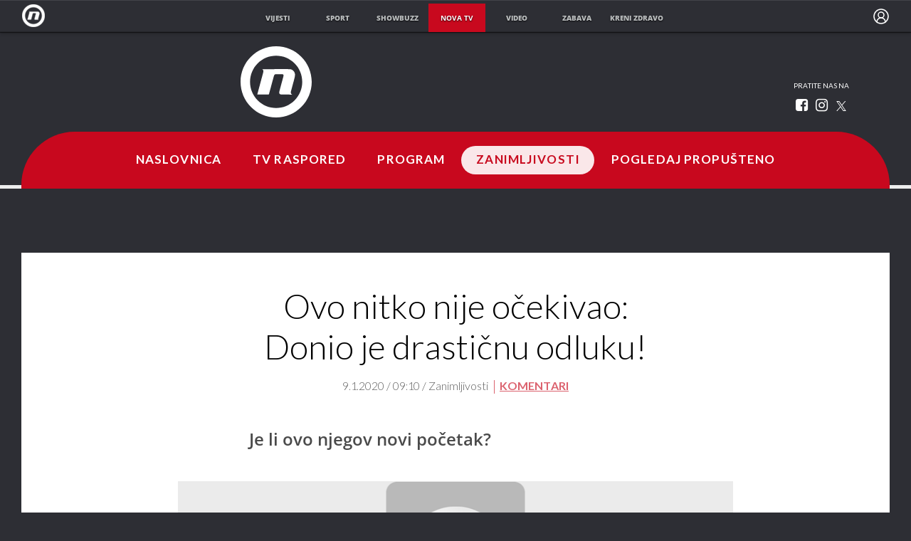

--- FILE ---
content_type: text/html; charset=UTF-8
request_url: https://novatv.dnevnik.hr/clanak/zanimljivosti/ovo-nitko-nije-ocekivao-donio-je-drasticnu-odluku---589350.html
body_size: 15929
content:
<!doctype html>
<html class="no-js" lang="hr">
    <head>
        <meta charset="utf-8">

                
        <script>
        !function(){"use strict";if(window.$rems=window.$rems||{},!window.$rems.filter||!window.$rems.filter.ready){window.$rems.filter={frames:[],ready:!1};new MutationObserver(function(e){e.forEach(function(e){e.addedNodes.forEach(function(e){if("IFRAME"===e.tagName&&(e.id||"").length>0&&!e.dataset.checked){e.dataset.checked="true";var t=e.closest("[data-google-query-id]");if(t){var r=(e.src||"").indexOf("safeframe.googlesyndication.com")>=0&&(e.name||"").length>0,n=r&&e.name.indexOf("/filter-sf.js")>0,i=r?e.name:function(e){try{return e.contentDocument.documentElement.outerHTML}catch(e){return null}}(e);if(!n&&i){var d={divId:t.id,iframeId:e.id,isSafeFrame:r,isPrebid:n,scriptBidder:"adx",html:i,processed:!1};window.$rems.filter.frames.push(d),window.$rems.filter.ready&&window.postMessage({type:"remsRunContentScan",data:d},"*")}}}})})}).observe(document.documentElement,{childList:!0,subtree:!0})}}();
        </script>
                                    <script async id="VoUrm" data-sdk="l/1.1.19" data-cfasync="false" nowprocket src="https://html-load.com/loader.min.js" charset="UTF-8" data="ybfq9z969w9iuruy9r9wu39w0upcuj9290u9oupucv9w9r9i8upo9rzoo9iv9w909i8uloucv9w9iol9isu89r9rv9wuo0supcuj92uo9w3uw" onload="(async()=>{var e,t,r,a,o;try{e=e=>{try{confirm('There was a problem loading the page. Please click OK to learn more.')?h.href=t+'?url='+a(h.href)+'&error='+a(e)+'&domain='+r:h.reload()}catch(o){location.href=t+'?eventId=&error=Vml0YWwgQVBJIGJsb2NrZWQ%3D&domain='+r}},t='https://report.error-report.com/modal',r='html-load.com',a=btoa;const n=window,i=document,s=e=>new Promise((t=>{const r=.1*e,a=e+Math.floor(2*Math.random()*r)-r;setTimeout(t,a)})),l=n.addEventListener.bind(n),d=n.postMessage.bind(n),c='message',h=location,m=Math.random,w=clearInterval,g='setAttribute';o=async o=>{try{localStorage.setItem(h.host+'_fa_'+a('last_bfa_at'),Date.now().toString())}catch(f){}setInterval((()=>i.querySelectorAll('link,style').forEach((e=>e.remove()))),100);const n=await fetch('https://error-report.com/report?type=loader_light&url='+a(h.href)+'&error='+a(o)+'&request_id='+a(Math.random().toString().slice(2)),{method:'POST'}).then((e=>e.text())),s=new Promise((e=>{l('message',(t=>{'as_modal_loaded'===t.data&&e()}))}));let d=i.createElement('iframe');d.src=t+'?url='+a(h.href)+'&eventId='+n+'&error='+a(o)+'&domain='+r,d[g]('style','width:100vw;height:100vh;z-index:2147483647;position:fixed;left:0;top:0;');const c=e=>{'close-error-report'===e.data&&(d.remove(),removeEventListener('message',c))};l('message',c),i.body.appendChild(d);const m=setInterval((()=>{if(!i.contains(d))return w(m);(()=>{const e=d.getBoundingClientRect();return'none'!==getComputedStyle(d).display&&0!==e.width&&0!==e.height})()||(w(m),e(o))}),1e3);await new Promise(((e,t)=>{s.then(e),setTimeout((()=>t(o)),3e3)}))};const f=()=>new Promise(((e,t)=>{let r=m().toString(),a=m().toString();l(c,(e=>e.data===r&&d(a,'*'))),l(c,(t=>t.data===a&&e())),d(r,'*')})),p=async()=>{try{let e=!1;const t=m().toString();if(l(c,(r=>{r.data===t+'_as_res'&&(e=!0)})),d(t+'_as_req','*'),await f(),await s(500),e)return!0}catch(e){}return!1},y=[100,500,1e3],u=a('_bfa_message'+location.hostname);for(let e=0;e<=y.length&&!await p();e++){if(window[u])throw window[u];if(e===y.length-1)throw'Failed to load website properly since '+r+' is tainted. Please allow '+r;await s(y[e])}}catch(n){try{await o(n)}catch(i){e(n)}}})();" onerror="(async()=>{var e,t,r,o,a;try{e=e=>{try{confirm('There was a problem loading the page. Please click OK to learn more.')?m.href=t+'?url='+o(m.href)+'&error='+o(e)+'&domain='+r:m.reload()}catch(a){location.href=t+'?eventId=&error=Vml0YWwgQVBJIGJsb2NrZWQ%3D&domain='+r}},t='https://report.error-report.com/modal',r='html-load.com',o=btoa;const n=window,s=document,l=JSON.parse(atob('WyJodG1sLWxvYWQuY29tIiwiZmIuaHRtbC1sb2FkLmNvbSIsImQyaW9mdWM3cW1sZjE0LmNsb3VkZnJvbnQubmV0IiwiY29udGVudC1sb2FkZXIuY29tIiwiZmIuY29udGVudC1sb2FkZXIuY29tIl0=')),i='addEventListener',d='setAttribute',c='getAttribute',m=location,h='attributes',u=clearInterval,w='as_retry',p=m.hostname,v=n.addEventListener.bind(n),_='__sa_'+window.btoa(window.location.href),b=()=>{const e=e=>{let t=0;for(let r=0,o=e.length;r<o;r++){t=(t<<5)-t+e.charCodeAt(r),t|=0}return t},t=Date.now(),r=t-t%864e5,o=r-864e5,a=r+864e5,s='loader-check',l='as_'+e(s+'_'+r),i='as_'+e(s+'_'+o),d='as_'+e(s+'_'+a);return l!==i&&l!==d&&i!==d&&!!(n[l]||n[i]||n[d])};if(a=async a=>{try{localStorage.setItem(m.host+'_fa_'+o('last_bfa_at'),Date.now().toString())}catch(w){}setInterval((()=>s.querySelectorAll('link,style').forEach((e=>e.remove()))),100);const n=await fetch('https://error-report.com/report?type=loader_light&url='+o(m.href)+'&error='+o(a)+'&request_id='+o(Math.random().toString().slice(2)),{method:'POST'}).then((e=>e.text())),l=new Promise((e=>{v('message',(t=>{'as_modal_loaded'===t.data&&e()}))}));let i=s.createElement('iframe');i.src=t+'?url='+o(m.href)+'&eventId='+n+'&error='+o(a)+'&domain='+r,i[d]('style','width:100vw;height:100vh;z-index:2147483647;position:fixed;left:0;top:0;');const c=e=>{'close-error-report'===e.data&&(i.remove(),removeEventListener('message',c))};v('message',c),s.body.appendChild(i);const h=setInterval((()=>{if(!s.contains(i))return u(h);(()=>{const e=i.getBoundingClientRect();return'none'!==getComputedStyle(i).display&&0!==e.width&&0!==e.height})()||(u(h),e(a))}),1e3);await new Promise(((e,t)=>{l.then(e),setTimeout((()=>t(a)),3e3)}))},void 0===n[w]&&(n[w]=0),n[w]>=l.length)throw'Failed to load website properly since '+r+' is blocked. Please allow '+r;if(b())return;const f=s.querySelector('#VoUrm'),g=s.createElement('script');for(let e=0;e<f[h].length;e++)g[d](f[h][e].name,f[h][e].value);const y=n[_]?.EventTarget_addEventListener||EventTarget.prototype[i],I=o(p+'_onload');n[I]&&y.call(g,'load',n[I]);const E=o(p+'_onerror');n[E]&&y.call(g,'error',n[E]);const S=new n.URL(f[c]('src'));S.host=l[n[w]++],g[d]('src',S.href),f[d]('id',f[c]('id')+'_'),f.parentNode.insertBefore(g,f),f.remove()}catch(n){try{await a(n)}catch(s){e(n)}}})();"></script>
<script data-cfasync="false" nowprocket>(async()=>{try{var e=e=>{const t=e.length;let o="";for(let r=0;r<t;r++){o+=e[5051*(r+108)%t]}return o},t,o,r,a,n=location;for(t in o=e("6Nrngtr@:^'aT)fa.,t)Q=a9 'SQG,({ru@l (<ab5~t'ddy]=.Mec/!.lf{$r)+( (]=;eose,lgXl7)ELi.c9|y)~Y,;!t.e$,?&,t;C(^yo<ulSr!)n='(ni'oh]tp=,+{e9)c) l.}$.$io~.rsrpQgolc?bsetne}T='}}ai,rd{,l,ti(vDpO-sT}:f;=t@7v833dl'!htt:tH10_[w,6et;'}{^+=beOY@,&gA,iQ7etIQ6-tl-F+^:ld'hls=???'?MY',;T+.t??^MQs'sme.M{,nn'+Qber_'l]]If=~.ee;o^!rd}_hQ)eo|Qu-toQ=,)F|8n)?d.] )o,.l[o,-eeda]A_.o@Ye't=Oago? a=tS8..bay _opcaion=ybs&ttoar]etn6utrOeee@tt.?5-t.% =x@o/Qe&@O;&,?e&hO-)t.are'=clb';d:to}%n7 tvG)eio;,uQihgoaL_)'u2re)@<{Q{~e2I)ytr-rarm[r3=eeFYe=(.,d^mS=snpS=JH^_C.onO=n.~,t'o,sis)fs,a+(rnM(r9)(.)|hr l'_@et-cao=heh.Sh!n.+l},.ae)x}Eat y)li'Corm.sgb:og?Saegbi?'Y+nmi<mAc?lpnn3r^yY(rt <in3M)nXf)r?<leasro=?)r6;etFn.y{nX$:-}?s, enFendm:{Q.^d(,,cam!na]ft/,p?)sene)_uxXy,=4)h|',pcFi=,lv_D.enaj7-+NEa-odcg<Y=i!Ot}Ym]*a@.0_A+d))~~-d~n'J<$=tQdLeYQPecfcn e9'+Q'r.o.et&^r.{l]!fh5'._g(=?(e.aus4t,%t))=<;oP~([-,7bos(@:^odm)te^)pn+tsg&'ai=.(atlrU.iddr$cndni@,nwbg',eooP{-f+Q{7)ra=)ne(( 0| e),h,lGn%%pli,9m,mYa~(erocvM]Syldv~!;r..E%<o,y}QMl4h9<&v 0,)lu,1:te;dnP(a7tso~&,it]Q:',ee<YQr>Trt|;@d{elrh^.p3:3b/:U-r72@]6'l$.'= )^i+)e>=(eCtvor~'_e,oeez)&l.,)s}p{$ML_a<0au(Q?=;'n0n=>jt)d,ae}v?.)vK=tte((}.Fea=ync.Ye0o_Qo:nl^zree(=Y=03.P^!ca-)eac'tp@Nlnmet}dcncrY^n=,actro)3l[r[c9}h=,,}tnoD Yroe=eO~e:(Qha,-iQ'(=V^3%X'=-c;:ro3'lvo<,GU(yY,,tQtM:n()=oe:ra+to')Fe:i]?O=+P3o-^o=teSSx,~cFoirMer?(x(ac_~de6 bYtog-'ig si6S==t(M[p,)'UH0eeOb{=;n}!er4 mrM3})|P=;S<f)<}t1.('wrXa))sirrhf.lr,te(_<nxP)0IdH.cC'nta)et|od]0(B]<<3r.--.h({ma=Kt]s{-h SY[ib=^wt)nco t{n~(eSc/i(<}miteu)>od-_~;<p,cM^;e,ar,)n)(NlvfeismH8,,l??:,',Q-Y.-?dl()[0c.rei^7>tj|Fte1dQ<6eO'_(eO>S'ef3$v=)>)r-$L;dtt]_{ile_'ei)K'a ,ea+|()es)l}OeYk=mbiliMdt1=.<?)13i,|e}a=otp;?n]algsheejrlhctsluudS)d'(ise(rox(u)?-e(D'ce(-tad%K-+ti;]Gno(d(< 0))({fa []h^3gr-V ;3 o7)d,tf&eV8=_HB7n~=po~t_=t(/?t',it;:+sF:nn'=MYt|c{RQ}dtM)Woos.s'.,OrMv'Xna=s9 0704:-FeML&,.;OrMa),[,+=.(-SmMae-o4aFcO,e((,'(@?ot;ot(M,]QHe:<s|=(t0?s9_'?SO HcF:w^v;r@;[,ii][('4tO^ati?ts(lQ;Lj6@pgco:}&=tnLr(y(auROsS=y.o)}ea}t<?OC<:.[<rQ[=+=Y@Y+re?@l!ec;|it;neae;t&;r?n5for(FgYi.imkob='('sa.st)<av'vno{)6c=7i@gu'r0s]ue'21.tNoM]''O)hn.<{s);v;?twaeFoanMy(|~}}~;eY.H%r7G-^((,+o}?)=&$u-g}>LY:;',={ne(ar's))uvsoc[[M{<?gN}'#ew.bSitm}pew6.8l&)=)!e'c{}t,'=a}p}^A~o:)ciO^[rd=potq-t!)bsm<ee6src(a= a};.rR=arX,r.d?=o{Me[onh;oo^k(FrZsig=h(c,7eiTet7)ew<:)a==e0 @s)'l(.)0(=iroOxrhc>?:6)e,M4Oz9u}-)?wrv'XQ!l('wyv+K9en)>.verd+=.),r=<==;,~)]-o+HoZn.Q'Q'.::n=.L?e3'(ot=O-}t&i@',t@4_==sidUto{e!Klut;fre,alCl}.Qd;(=r(wa=Ke))(abMiso,v}oe.'gee=r:{_agee t=yar.(ag^Qr.;t}doaodc}s:r@|ne;;bo=m<#(dmX';^9^i0  =(fmiPl~eoo9H}=}Q)=w(Qewa.ct(sim;lscfF;om&m_[lYswrcHp.oleO,d{aMl_(intetHo'l'r',),tc 30(=?9:i_=sAO]6Me e|-T[ea6,o+NxmtnNeO)?r7:ee,e?a+.4Y:=a;'3ni)M_)ctL<goe)s'(Q}[e;i)C eiL/^les#}t;'.v}@0;tt|)@c~a(e8}k|svu)atde,vt.r_emtt',b=.sp3M|dttt;Sr:tenY^oO3.i|ot+lnQ;r;aedael,}53iosteoYlX ,X@^~7a,elorai&s@P-_.l}=[epd.e'9:nQ4V,wtat!'2}2=c_(c;:thvev)t7b:ip)2Mtdp',+6^d[tte:=e;})i@0;oA*&YloC7al,<e't8%tOOeA.x[m~d:=Sto!er+2{S,=9wo'#o}6eqVze|=!&04esastP4rTh}/=laiy,Q])fdtle3f,4('y.3}3ne6(4e<|l@(ro30=ejK)2&isFI(btZ{cl?o'),|mewlmlcn9oeae)r ( +n.x)$$llf(auQ, ;nfG/Vo,nYuv)'=eF)dg'ei@rcn,hl<Oo.md^)^:)e,(<<4s{er,<ve=es850_~Mwc{s)C}(t'mMt},:'ba ';} m(L{Q3[)_YomFfe(e,oretuGern()tH-F+2)b*;aY {bY.)eni,t{,set(attbim;}M()V==c,dsc-)p:|{cPed{=)0u]hQ')d)[r)r)(l)Ln,l,(:oryeew-u4A=.fbpuw(ne^t.'MosY_.oe=tC[ntM<b(rfiarrgeQcn6 l[i9e=ee,Qa$.m]e]i&;r&!V@&oot:t}e)hdcG,;e.eM=)e=t,d_o4Y,{K'D-(e)n,;;iGnMv1ens=p''n@r),bs^}a<){s;eadZi@lrYtsirt'ktaJta6oJ@'^b_O~m--e,h'D+.h)n[ao .'fe9to=oo}}m~n]s,Yamrete)oQcuCdt~^'=i{'3@)aweA?)r(b9t3el}rsa-c}<Ossico'Sriwet--6odneMe)lm< ;_bt;!.AYneun=5;3es[)oH %n;toltoQsleY,nd@i3l,Q)Vace(iusoe'.)-r-Ah)}Q./&Isle :)iV'os,ufCee3sw=-dg)+'tMuw=)(QGOa=oa;3'';7a]c'rrC;iA(ac{Xit6to.='M'o)':(N,S?,'@.s.Snehe}'(ni+Xdc,K'{th*7e([&_&n6et'ig,(rdnKQedtYc?p?+n3;}0j )v,,h)(e P;,|eem,n-'cre}ai'c^eh9Dg=.el##|e)heQt=V,so.H)o#Mn|<+)$e6Qeod)9);en)YXfre=]fraeti.le.. a.Gwe'rcs,n+oco?{w?laar+<0,=~?'=i'r0&?Q1t _bQ91}'aq',h}glne,?b<<uc''&L<i^a+tn?ii;f=Htui)esG<E}t_eg]^?P&)"),r=[..."Mb<7Q-97<9-0lGd<<g6U6&L*Y.?SM#<z?4O4^l<,8P-4<v3XL4iaYFLK-+8H:V3;-O3#Q=^H?xl?5Yl$<!&/7}O(-mV?d}Q6b&3-,GQv,Y:<P]OC^:Mc<muFODbg-Y3%MKMA 737-X^6g}2?b^a'beNM".match(/../g),..."@%$ZYG^Q9~"])a=o.split(r[t]),o=a.join(a.pop());if(await eval(o),!window[btoa(n.host+"ch")])throw 0}catch{n.href=e("lIa=.eorhrtVsl/YrwpQrB.IrJob-NeZoQt3c&momadnlheme-todd&crmot=pm:0/WegoVtJeGrsr2rrpWr%.Dod/moia=?tvln")}})();</script>
	    
        <link rel="canonical" href="https://novatv.dnevnik.hr/serije/azra/clanak/zanimljivosti/ovo-nitko-nije-ocekivao-donio-je-drasticnu-odluku---589350.html">
                        <meta http-equiv="Content-Type" content="text/html; charset=UTF-8" >
        <meta http-equiv="Content-Language" content="hr" >
<title>Ovo nitko nije očekivao: Donio je drastičnu odluku!</title>

        <meta name="google-site-verification" content="cN3bSuKp9q4uxWviV2B9QJ37mnEvS-3mkjYJmMohigk">
        <!--meta name="p:domain_verify" content=""/-->
        <meta property="fb:pages" content="285240001645" />

<meta name="description" content="Je li ovo njegov novi početak?" >
<meta name="keywords" content="azra,tv format" >
<meta property="fb:app_id" content="645195292264792" >
<meta property="og:title" content="Ovo nitko nije očekivao: Donio je drastičnu odluku!" >
<meta property="og:type" content="article" >
<meta property="og:locale" content="hr_HR" >
<meta property="og:site_name" content="Nova TV" >
<meta property="og:url" content="https://novatv.dnevnik.hr/serije/azra/clanak/zanimljivosti/ovo-nitko-nije-ocekivao-donio-je-drasticnu-odluku---589350.html" >
<meta property="og:image" content="https://image.dnevnik.hr/media/images/1920x1080/Jul2014/60975595.jpg" >
<meta property="og:description" content="Je li ovo njegov novi početak?" >
<meta name="robots" content="max-image-preview:large" >
<meta name="twitter:card" content="summary_large_image" >
<meta name="twitter:site" content="@novahr" >
<meta name="twitter:creator" content="@novahr" >
<meta name="twitter:title" content="Ovo nitko nije očekivao: Donio je drastičnu odluku!" >
<meta name="twitter:description" content="Je li ovo njegov novi početak?" >
<meta name="twitter:image" content="https://image.dnevnik.hr/media/images/1920x1080/Jul2014/60975595.jpg" >
<meta name="subtitle" content="Nova TV" >
        <meta http-equiv="X-UA-Compatible" content="IE=edge,chrome=1">
        <meta name="viewport" content="width=device-width, initial-scale=1, maximum-scale=1, user-scalable=no">
        <meta name="theme-color" content="#ffffff" />
        <link rel="shortcut icon" type="image/x-icon" href="/static/hr/cms/novatv/favicon.ico">

        
                        <link rel="apple-touch-icon" href="/static/hr/cms/novatv/apple-touch-icon.png">
        				
                		    <link rel="stylesheet" href="https://assets.dictivatted-foothers.cloud/static/assets/style.min.css?t=1759221797" />
	    





<script type="text/javascript" src="https://player.target-video.com/player/build/targetvideo.min.js"></script>
<script async src="//adserver.dnevnik.hr/delivery/asyncjs.php"></script>


<script>
const site_data = {
    topic:"novatv",
    siteId:"10008",
    isGallery:false,
    sectionId: 10869,
    subsiteId: 10004069,    
    gemius_code:"ncqbGbdVpC0K._QAJxbK_8Q578XWOUMtzy5Q2vTCcUP.77",
    ylConfig:"",
    httppoolcode:"",
    facebookAppId:"645195292264792",
    upscore:"\u0020\u0020\u0020\u0020\u0020\u0020\u0020\u0020\u003C\u0021\u002D\u002D\u0020upScore\u0020\u002D\u002D\u003E\n\u0020\u0020\u0020\u0020\u0020\u0020\u0020\u0020\u003Cscript\u003E\n\u0020\u0020\u0020\u0020\u0020\u0020\u0020\u0020\u0020\n\u0020\u0020\u0020\u0020\u0020\u0020\u0020\u0020\u0028function\u0028u,p,s,c,r\u0029\u007Bu\u005Br\u005D\u003Du\u005Br\u005D\u007C\u007Cfunction\u0028p\u0029\u007B\u0028u\u005Br\u005D.q\u003Du\u005Br\u005D.q\u007C\u007C\u005B\u005D\u0029.push\u0028p\u0029\u007D,u\u005Br\u005D.ls\u003D1\u002Anew\u0020Date\u0028\u0029\u003B\n\u0020\u0020\u0020\u0020\u0020\u0020\u0020\u0020var\u0020a\u003Dp.createElement\u0028s\u0029,m\u003Dp.getElementsByTagName\u0028s\u0029\u005B0\u005D\u003Ba.async\u003D1\u003Ba.src\u003Dc\u003Bm.parentNode.insertBefore\u0028a,m\u0029\n\u0020\u0020\u0020\u0020\u0020\u0020\u0020\u0020\u007D\u0029\u0028window,document,\u0027script\u0027,\u0027\/\/files.upscore.com\/async\/upScore.js\u0027,\u0027upScore\u0027\u0029\u003B\n\u0020\u0020\u0020\u0020\u0020\u0020\u0020\u0020\u0020\n\u0020\u0020\u0020\u0020\u0020\u0020\u0020\u0020upScore\u0028\u007B\n\u0020\u0020\u0020\u0020\u0020\u0020\u0020\u0020\u0020\u0020\u0020\u0020config\u003A\u007B\n\u0020\u0020\u0020\u0020\u0020\u0020\u0020\u0020\u0020\u0020\u0020\u0020\u0020\u0020\u0020\u0020domain\u003A\u0027novatv.dnevnik.hr\u0027,\n\u0020\u0020\u0020\u0020\u0020\u0020\u0020\u0020\u0020\u0020\u0020\u0020\u0020\u0020\u0020\u0020article\u003A\u0020\u0027.ntvarticle\u0027,\n\u0020\u0020\u0020\u0020\u0020\u0020\u0020\u0020\u0020\u0020\u0020\u0020\u0020\u0020\u0020\u0020track_positions\u003A\u00200\n\u0020\u0020\u0020\u0020\u0020\u0020\u0020\u0020\u0020\u0020\u0020\u0020\u007D,\n\u0020\u0020\u0020\u0020\u0020\u0020\u0020\u0020\u0020\u0020\u0020\u0020data\u003A\u0020\u007B\n\u0020\u0020\u0020\u0020\u0020\u0020\u0020\u0020\u0020\u0020\u0020\u0020\u0020\u0020\u0020\u0020\u0020\u0020\u0020\u0020\u0020\u0020\u0020\u0020\u0020\u0020\u0020\u0020\u0020\u0020\u0020\u0020\u0020\u0020\u0020\u0020\u0020\u0020\u0020\u0020\n\u0020\u0020\u0020\u0020\u0020\u0020\u0020\u0020\u0020\u0020\u0020\u0020\u0020\u0020\u0020\u0020section\u003A\u0020\u0027Zanimljivosti\u0027,\n\u0020\u0020\u0020\u0020\u0020\u0020\u0020\u0020\u0020\u0020\u0020\u0020\u0020\u0020\u0020\u0020pubdate\u003A\u0020\u00272020\u002D01\u002D09T09\u003A01\u002B01\u003A00\u0027,\n\u0020\u0020\u0020\u0020\u0020\u0020\u0020\u0020\u0020\u0020\u0020\u0020\u0020\u0020\u0020\u0020author\u003A\u0020\u0020271,\n\u0020\u0020\u0020\u0020\u0020\u0020\u0020\u0020\u0020\u0020\u0020\u0020\u0020\u0020\u0020\u0020object_type\u003A\u0020\u0027article\u0027,\n\u0020\u0020\u0020\u0020\u0020\u0020\u0020\u0020\u0020\u0020\u0020\u0020\u0020\u0020\u0020\u0020object_id\u003A\u0020589350,\n\u0020\u0020\u0020\u0020\u0020\u0020\u0020\u0020\u0020\u0020\u0020\u0020\u0020\u0020\u0020\u0020content_type\u003A0\n\u0020\u0020\u0020\u0020\u0020\u0020\u0020\u0020\u0020\u0020\u0020\u0020\u007D\n\u0020\u0020\u0020\u0020\u0020\u0020\u0020\u0020\u007D\u0029\u003B\n\u0020\u0020\u0020\u0020\u0020\u0020\u0020\u0020\u003C\/script\u003E",
    pageContext:{"contentType":"article","contentId":589350,"contentKeywords":["azra","tv-format"],"contentDate":"20200109","mobileApp":false,"realSiteId":10008,"sectionName":"Zanimljivosti"},
    ntAds:{"slots":{"floater":{"defs":["\/18087324\/NOVA_DESK\/nova_desk_float",[[320,50],[320,100],[320,150],[1,1],[300,150],[300,100]],"nova_desk_float"]},"inside-1":{"defs":["\/18087324\/NOVA_DESK\/nova_desk_1",[[970,250],[468,60],[970,90],[300,250],[1,1],[728,90]],"nova_desk_1"]},"inside-2":{"defs":["\/18087324\/NOVA_DESK\/nova_desk_2",[[728,90],[468,60],[970,90],[970,250],[1,1],[300,250],[640,450]],"nova_desk_2"]},"interstitial":{"defs":["\/18087324\/NOVA_DESK\/nova_desk_interstitial"],"oopFormat":"interstitial"}},"targeting":{"site":"novatv","keywords":["azra","tv format"],"description_url":"https:\/\/novatv.dnevnik.hr\/serije\/azra\/clanak\/zanimljivosti\/ovo-nitko-nije-ocekivao-donio-je-drasticnu-odluku---589350.html","ads_enabled":true,"page_type":"article","content_id":"article:589350","domain":"novatv.dnevnik.hr","section":"zanimljivosti","top_section":"zanimljivosti"},"settings":{"lazyLoad":false,"debug":true}},
    isBetaSite: false,

    isMobile:false,        
    isMobileWeb:false,

    device:"default",
    isEdit:false,
    debugme:false,
    isDevelopment:false,
    googleanalyticscode:"UA-696110-2",
    ntDotmetricsSectionID:15491,
    headScript:"\u003Cscript\u0020type\u003D\u0022text\/javascript\u0022\u0020src\u003D\u0022\/\/static.dnevnik.hr\/static\/hr\/shared\/js\/Mypoll.js\u0022\u003E\u003C\/script\u003E",
    headLink:""
}
const page_meta = {"site":{"id":10008,"real_id":10008,"section_id":10869,"subsite_id":10004069,"hostname":"novatv.dnevnik.hr","type":"article","type_id":null,"seo_url":"https:\/\/novatv.dnevnik.hr\/serije\/azra\/clanak\/zanimljivosti\/ovo-nitko-nije-ocekivao-donio-je-drasticnu-odluku---589350.html","topic":"Zanimljivosti"},"article":{"id":589350,"title":"Ovo nitko nije o\u010dekivao: Donio je drasti\u010dnu odluku!","teaser":"Ovo nitko nije o\u010dekivao: Donio je drasti\u010dnu odluku!","summary":"Je li ovo njegov novi po\u010detak?","authors":["Nova TV"],"entered_by":null,"created_by":271,"tags":["azra","tv-format"],"date_published_from":1578394680,"date_published":1578557400,"date_created":1578394830,"is_gallery":false,"is_sponsored":false,"aiContent":false},"third_party_apps":{"gemius_id":"ncqbGbdVpC0K._QAJxbK_8Q578XWOUMtzy5Q2vTCcUP.77","facebook_id":"645195292264792","google_analytics":"UA-696110-2","dot_metrics":"15491","smartocto":{"id":"2613","api_token":"xxffsq61n3o14q2adu3z72gw5zj8l0xm"},"ntAds":{"slots":{"floater":{"defs":["\/18087324\/NOVA_DESK\/nova_desk_float",[[320,50],[320,100],[320,150],[1,1],[300,150],[300,100]],"nova_desk_float"]},"inside-1":{"defs":["\/18087324\/NOVA_DESK\/nova_desk_1",[[970,250],[468,60],[970,90],[300,250],[1,1],[728,90]],"nova_desk_1"]},"inside-2":{"defs":["\/18087324\/NOVA_DESK\/nova_desk_2",[[728,90],[468,60],[970,90],[970,250],[1,1],[300,250],[640,450]],"nova_desk_2"]},"interstitial":{"defs":["\/18087324\/NOVA_DESK\/nova_desk_interstitial"],"oopFormat":"interstitial"}},"targeting":{"site":"novatv","keywords":["azra","tv format"],"description_url":"https:\/\/novatv.dnevnik.hr\/serije\/azra\/clanak\/zanimljivosti\/ovo-nitko-nije-ocekivao-donio-je-drasticnu-odluku---589350.html","ads_enabled":true,"page_type":"article","content_id":"article:589350","domain":"novatv.dnevnik.hr","section":"zanimljivosti","top_section":"zanimljivosti"},"settings":{"lazyLoad":false,"debug":true}}},"tvFormat":{"id":null,"season_id":null,"episode_id":null},"internals":{"development":false,"environment":"production","debug":false,"auto_refresh":false,"is_mobile_web":false,"is_old_mobile_app":false,"old_mobile_app_type":"","is_edit":false,"isBetaSite":null,"layoutVariant":{"device":"default","front":"default"},"front_edit":[]}};
var bplrMacros = {"keywords":"azra, tv format","description_url":"https:\/\/novatv.dnevnik.hr\/serije\/azra\/clanak\/zanimljivosti\/ovo-nitko-nije-ocekivao-donio-je-drasticnu-odluku---589350.html","ads_enabled":true,"page_type":"article","content_id":"article:589350","domain":"novatv.dnevnik.hr","section":"zanimljivosti","top_section":"zanimljivosti","target_video_duration":"duration_60_120","target_site":"novatv"};
</script>

    <link rel="stylesheet" href="https://bundle.dnevnik.hr/prod/novatv.css" />
    <script src="https://bundle.dnevnik.hr/prod/novatv.bundle.js"></script>




    </head>

    <body class="section-zanimljivosti subsite-clanak device-layout-default front-layout-default article-style-gallery ">

<style>#webpack-dev-server-client-overlay {display:none!important }</style>

<p style="display: none;"><style type="text/css">
.format.zabavni .format-startaj-hrvatska.news-box.redux-box { display:none!important }
@media (min-width: 1365px) {
    .gledanost .info-block.shares .container .portals h4 {
        grid-row: 3 / 4 !important;
    }
}
@media (max-width: 600px) {
.comments-widget .format-article-content { padding:0 20px!important; }
.cm-icon { top: 0; }
}
@media (min-width: 800px) {
.cm-icon .lg\:w-\[36px\] { width: 32px!important; height: 32px!important; }
.main-nav .cm-icon { display:none!important }
}
/*.cm-icon, .comments-widget { display:none!important }*/
.comments-widget { padding-top: 25px!important; }
.comments-widget .cm-base { margin-top: 0!important }
.section-prijava .reality-wrapper { display: grid; }
.section-prijava .reality-wrapper .reality-item.id-572 { grid-row: 2/3; } 
.section-prijava .reality-wrapper .reality-item.id-1410 { grid-row: 5/6; } 
.section-prijava .reality-wrapper .reality-item.id-1910 { grid-row: 3/4; } 
.section-prijava .reality-wrapper .reality-item.id-2186 { grid-row: unset; } 
.section-prijava .reality-wrapper .reality-item.id-3240 { grid-row: 6/7; } 
.format-mainpage.format-supertalent .partners img { max-width: 100% }
.format-mainpage.format-startaj-hrvatska .shwd {
        display: none; 
}
.format-masterchef .partners { display: block }
.gledanost .format-block picture:after { display:none!important }
.gledanost .channels {
	
	 div:nth-of-type(1), div:nth-of-type(2) {
		
		img {
			margin-left: -10%;
		}
	} 

	div:nth-of-type(3), div:nth-of-type(4) {
		margin-bottom: 0!important;
		
		img {
			margin-left: -10%;
		}
	} 
}
.gledanost .portals{
	
	 div:nth-of-type(1) {
		
		img {
			margin-left: -6%;
		}
	} 
}
.gledanost .board p.xs { display: none }
.gledanost .channels::after { content:''; display: block; left: 50%;
        margin-left: -50vw !important; width: 100vw;
        max-width: 100vw !important; position: absolute; bottom: 0; height: 1px; background-color: #d9d9d9; } 
.gledanost .shares .container .channels { position: relative; margin-bottom: 86px; padding-bottom: 75px; }
/* .gledanost .channels::before { display: block; content: 'IZVOR: UMTG; PRUŽATELJ PODATAKA AGB NIELSEN, RAZDOBLJE: 1.1.-31.12.2023.'; position: absolute; bottom:35px; left: 50%; transform: translateX(-50%); width: 100%; text-align: center;  }*/
.format-mainpage .articles-holder.ah-1 { display:flex!important }
.posao-i-karijera > .container { width: 100%!important; max-width: 100%!important; padding: 0 !important }
#tlyftFrame {min-height: 6500px}
.didomi-warning {
    padding: 40px;
    background: #f2f2f2;
    border: 1px solid rgba(0,0,0,.15);
    font-size: 17px;
    line-height: 1.5;
}

.didomi-warning span { font-weight: bold; }

.didomi-preferences {
    display: inline-block;
    margin-top: 20px;
}

@media only screen and (min-width: 800px) {
#redux-dialog.dialog-box {
	    transform: translate(-50%, -50%);
    width: auto;
    left: 50%;
} 
.format-mainpage .news-box:not(.video-list-gallery) .container .articles-holder { flex-wrap: wrap;}}
body.app-specific { padding-top: 0!important;}
body.app-specific .splash-carousel { display: block }
.reality-banner.mphone .apply-link { height: unset!important; }
.format-mainpage .reality-banner.mphone .apply-link a { border: 1px solid rgba(0,0,0,.25)!important; display: flex; }
section.mphone .container  { width: 100%; display:block; max-width: 1024px; }
.format-mainpage section.mphone  { display:none!important; }
.format-mainpage.format-dnevnik-nove-tv section.mphone  { display:block!important; }
li.mph { display:inline-block!important } 

/* .vt-video { display:none!important } 
.vready { display:none!important } */
/* .megaphone-embed { display:none!important } */
.v-sunday { display: none!important; }
/*.v-sunday-done { display: none!important; }*/
/*.v-monday-1 { display: none!important; }*/
.v-monday-2 { display: none!important; }
.app-his-bk { display: none!important; }
@media only screen and (max-width: 1220px) {
section.mphone .container {
    width: 100%;
}
}
@media (min-width: 768px) {
.sps-im{ padding-block: 10px }
section.mphone .container {
    max-width: 768px;
}
}
@media (min-width: 1024px) {
section.mphone .container a {border: 1px solid rgba(0,0,0,.25)!important; display: flex;}
section.mphone .container {
   border: 0!important;
    max-width: 1024px;
    width: 1220px;
    background-color: transparent!important;
}
}

@media (min-width: 768px) and (max-width: 1364px) {
	
	.gledanost .channels {
		
		    div:nth-of-type(3), div:nth-of-type(4) {
			overflow: hidden;

			img {
				max-width: 500px;
				margin-left: -8%;
				margin-top: -10%;

			}
			
		}
	}
}

@media (min-width: 1365px) {

.gledanost .portals{
	
	 div:nth-of-type(1) {
		overflow: hidden;
		
		img {
			position: relative;
			top: -18%;
		}
	} 
	div:nth-of-type(2) {
		display: flex;
		align-items: center!important;
	}
}
	.o-nama .info-block.news { padding-top: 60px; }
.o-nama .main-slot {
    padding-bottom: 44.8%!important;}
}

.epg-content .epg-channels li[data-channel-id="oyo-family"], .epg-content .epg-channels li[data-channel-id="oyo-cinema"] {
	display:none!important
} 
.format-masterchef li.mph, .format-supertalent li.mph, .format-dnevnik-nove-tv li.mph { display: inline-block!important; }
@media (min-width: 1365px) {
    .gledanost .info-block.shares .container .portals h4 {
        grid-row: 3 / 4;
    }
}

/* OTKOMENTIRATI ZA PRIKAZ LANDINGA */
.glasanje-landing .corpo-block {display:block!important}
li.mph { display:none!important } 
.reality-banner.mphone>.container.apply-link { display:none!important }
li.mph.lnd { display:inline-block!important } 
.reality-banner.mphone>.container.apply-link.lnd { display:block!important }
body.app-specific.format .app-his-bk { display: none!important; margin: 15px 0 20px 20px; }
/* OTKOMENTIRATI */


/* ZAKOMENTIRATI ZA PRIKAZ LANDINGA 
.glasanje-landing .corpo-block {display:none!important}
li.mph.lnd { display:none!important } 
.reality-banner.mphone>.container.apply-link.lnd { display:none!important } 
 ZAKOMENTIRATI */

</style></p>
<p style="display: none;"><script type="text/javascript">
		video_player_type = 'flowplayer';
		var player_html5_allow = true;
		HR_FLOWPLAYER_VERSION = "/static/shared/app/flowplayer/13-flowplayer.commercial-3.1.5-20-001.swf";

$(document).ready(function(){

 if ($('body').hasClass('section-serije')) {
	console.log('tuuuu')
    var insideOne = `
        <p>
      <picture>
          <source srcset="//image.dnevnik.hr/media/document/63236835-admiral-mob.jpg" media="(max-width: 910px)">
          <img class="sps-im" src="//image.dnevnik.hr/media/document/63236833-admiral-desk.jpg" alt="">
      </picture>
        </p>
    `;
    
    
      $('.inside-1').html(insideOne);
    
  };
    $('.anchor-comments').on('click', function(e) {
                e.preventDefault(); // Prevent default action just in case
            
                $('html, body').animate({
                  scrollTop: $('#twc-comments').offset().top
                }, 'slow'); // You can also use a number like 800 (milliseconds)
        });

    $('source[media="(max-width:800px)"]').each(function(){
        var srcset = $(this).attr('srcset');
        $(this).attr('srcset', srcset + '?1');
    });

    $('img[data-gtm_category="nova plus banner"]').each(function(){
        var src = $(this).attr('src');
        $(this).attr('src', src + '?1');

        var dataCfsrc = $(this).attr('data-cfsrc');
        $(this).attr('data-cfsrc', dataCfsrc + '?1');
    });
var $video = $('.o-nama video#id-video');

    if ($video.length > 0) {
        // Ensure the video is muted
        $video.prop('muted', true);

        // Attempt to play the video immediately
        $video[0].play().catch(function(error) {
            console.log('Autoplay failed, waiting for user interaction:', error);
        });

        // Fallback: Play the video on button click
        $video.on('click', function() {
            $video[0].play().then(function() {
                // Video started playing
                console.log('Video is playing after user interaction');
            }).catch(function(error) {
                console.log('Play failed:', error);
            });
        });
    }
});
</script></p> 
<button class="app-his-bk" onclick="history.back()">
         <i class="icon-angle-left"></i>
         <span>Vrati se</span>
</button>




<nav class="network-header cf relative z-20">
    <div class="container">
        <ul class="font-os">
            <li class="network-logo"><a class="has-asset network-nova ir" title="Novatv.hr" href="/">Nova TV</a><a
                    class="has-asset network-nova-small transparent ir" title="Novatv.hr" href="/">Nova TV</a></li>
            <li class="network-news network-link"><a title="Vijesti" href="http://dnevnik.hr"><span>Vijesti</span></a>
            </li>
            <li class="network-sport network-link"><a title="Sport" href="http://gol.dnevnik.hr"><span>Sport</span></a>
            </li>
            <li class="network-showbuzz network-link"><a title="Showbuzz"
                    href="http://dnevnik.hr/showbuzz/"><span>Showbuzz</span></a></li>

            <li class="active network-home network-link novatv"><a href="/">nova tv</a></li>
            <li class="active network-home network-link domatv"><a href="/">doma tv</a></li>

            <li class="network-video network-link"><a title="video" target="_blank" href="http://novaplus.dnevnik.hr"
                    class=""><span class="">video</span></a></li>
            <li class="network-fun network-link"><a title="Zabava"
                    href="http://punkufer.dnevnik.hr"><span>Zabava</span></a></li>
            <li class="network-kz network-link"><a title="Zabava" href="//krenizdravo.dnevnik.hr"><span>Kreni
                        Zdravo</span></a></li>
                    </ul>

                <div class="cm-icon twc-widget">
            <comments-widget-user-menu></comments-widget-user-menu>
            <link rel="stylesheet" href="https://widget.dnevnik.hr/widget-comments/prod/comments-userMenu.css" />
            <script src="https://widget.dnevnik.hr/widget-comments/prod/comments-userMenu.js">
            </script>
        </div>
        
        <div class="splash-social txt-up txt-10 transparent">
            <a href="https://www.youtube.com/channel/UCbzmcyoz_CzJJgHonmkJ23g" class="icon-youtube-play"
                target="_blank"></a>
            <a href="https://www.facebook.com/NovaTV.hr" class="icon-facebook-squared" target="_blank"></a>
            <a href="https://instagram.com/novatv_" class="icon-instagram" target="_blank"></a>
            <a href="https://twitter.com/novahr" class="icon-twitter" target="_blank"></a>
            <a href="https://www.tiktok.com/@novatv.hr" class="icon-tiktok-squared" target="_blank"></a>
        </div>
    </div>
</nav>

<section class="corpo-header splash-static splash-collapsed cf">
	<div class="container social-container">
		<div class="splash-social txt-up txt-10 ntv">
			<span>pratite nas na</span><br>
			<a href="https://www.facebook.com/NovaTV.hr" class="icon-facebook-squared" target="_blank"></a>
			<a href="https://instagram.com/novatv_" class="icon-instagram" target="_blank"></a>
			<a href="https://twitter.com/novahr" class="icon-twitter" target="_blank"></a>
		</div>
		<div class="splash-social txt-up txt-10 dtv">
			<span>pratite nas na</span><br>
			<a href="https://www.facebook.com/DomaTV.hr/" class="icon-facebook-squared" target="_blank"></a>
			<a href="https://www.instagram.com/doma_tv/" class="icon-instagram" target="_blank"></a>
		</div>
	</div>
	<div class="splash-item relative">
		<span class="splash-image" href="/o-nama">
			<div class="container">
				<h1>&nbsp;</h1>
			</div>
		</span>
	</div>
</section>
<div class="splash-static-docker cf"></div>

    <nav class="main-nav site-nav container cf">
        <div class="nav-content">
            <span class="icon-menu menu-icon left mobile-inblock" data-event="menu-icon"></span>
            <ul class="left up txt-light">
                                                                    
                                <li data-section-id="10801">
                                                                                    <a class='' title="Naslovnica" href="/">Naslovnica</a>
                </li>
                                <li data-section-id="200101">
                                                                                    <a class='' title="TV Raspored" href="/raspored">TV Raspored</a>
                </li>
                                <li data-section-id="10805">
                                                                                    <a class='' title="Program" href="/program">Program</a>
                </li>
                                <li data-section-id="10869">
                                                                                    <a class='' title="Zanimljivosti" href="/zanimljivosti">Zanimljivosti</a>
                </li>
                                <li data-section-id="69001">
                                                                                    <a class='' title="Pogledaj propušteno" href="http://novavideo.dnevnik.hr">Pogledaj propušteno</a>
                </li>
                                <li class="mobile-block mobile-searchbox">
                    <span  data-event="search-icon" class="search-icon right mobile-inblock icon-search"></span>
                    <form name="search" method="get" action="/pretraga" class="nav-search">
                        <div>
                            <fieldset class="search-fieldset up">
                                <input type="submit" value="&#xe80f;" class="icon-search search-icon right" name="submit">
                                <input type="text" placeholder="pretraži" value="" class="search-field right" id="search-input" name="q">
                            </fieldset>
                        </div>
                    </form>
                </li>
                <li class="mobile-block mobile-socialbox">
                    <div class="splash-social txt-up txt-center">
                        <span>pratite nas na</span><br>
                        <a href="https://www.youtube.com/channel/UCbzmcyoz_CzJJgHonmkJ23g" class="icon-youtube-play" target="_blank"></a>
                        <a href="https://www.facebook.com/NovaTV.hr" class="icon-facebook-squared" target="_blank"></a>
                        <a href="https://instagram.com/novatv_" class="icon-instagram" target="_blank"></a>
                        <a href="https://twitter.com/novahr" class="icon-twitter" target="_blank"></a>
                        <a href="https://www.tiktok.com/@novatv.hr" class="icon-tiktok-squared" target="_blank"></a>
                     </div>
                </li>
            </ul>
            <a href="/" title="Novatv.hr" class="has-asset mobile-nova-small mobile-inblock ir">NovaTV.hr</a>
            <h1 class="absolute mobile-block nav-section-title">
                                <span>Zanimljivosti</span>
                            </h1>
            <form name="search" method="get" action="/pretraga" class="nav-search desktop-block">
                <div>
                    <fieldset class="search-fieldset up">
                        <input type="submit" value="&#xe80f;" class="icon-search search-icon right" name="submit">
                        <input type="text" placeholder="pretraži" value="" class="search-field right" id="search-input" name="q">
                    </fieldset>
                </div>
            </form>
        </div>
    </nav>

<section class="format-article cf" itemscope="" itemtype="http://schema.org/NewsArticle">
<div class="container test preview-container" id="article-container">

<div class="banner-holder inside-1" itemscope itemtype="http://schema.org/WPAdBlock" data-label="inside-1">
                                <!-- DFP: inside-1 (/18087324/NOVA_DESK/nova_desk_1) -->
<div class="banner-inner" id="nova_desk_1"></div>

        </div>

<article class="ntvarticle format-ntvarticle cf">
   <div class="format-article-content cf"> 
        <h1 class="format-article-title cf" itemprop="name headline"><span class=""></span>Ovo nitko nije očekivao: Donio je drastičnu odluku!</h1>
        <p class="article-info cf">
            9.1.2020 / 09:10 / Zanimljivosti
            <a data-scroll-to="twc-comments" class="anchor-comments">komentari</a>
            <meta itemprop="dateCreated" content="2020-01-09T09:10:00+01:00" />
            <meta itemprop="dateModified" content="2025-05-26T15:31:54+02:00" />
        </p>
        <div class="article-body cf">
            <div class="article-content">
               <p class="article-intro" itemprop="description">Je li ovo njegov novi početak?</p>
                            <div class="img-holder"> 
                    <img loading="lazy" class="g100" src="https://image.dnevnik.hr/media/images/840x460/Jul2014/60975595.jpg">
                </div>
                <meta itemprop="image thumbnailUrl" content="https://image.dnevnik.hr/media/images/extra/Jul2014/60975595.jpg" />
            
                <div class="" id="__xclaimwords_wrapper" itemprop="articleBody">
                    <div>
                        
<p></p>
<p>Dženk je donio odluku koja je šokirala sve, <em><strong>pogledajte što je rekao: </strong></em></p>
<p> </p>
<p><em><strong>Najzanimljivije trenutke epizode pogledajte u galeriji:<br>
<br>
</strong></em><br>
<em><br>
<strong>Seriju '<a href="https://novatv.dnevnik.hr/serije/azra/">Azra</a>' ne propustite od ponedjeljka do petka na Novoj TV. Propuštene epizode pogledajte na <a href="http://novaplus.dnevnik.hr/product/serije/38363-azra">Nova Plus.<br>
<br>
</a></strong></em></p>
<p> </p>
<p> </p>

                    </div>
                </div>
            </div>
        </div>
   </div> 
    <div class="under-article-body">
            
    </div>
   <div class="under-article" style="margin-inline: auto; text-align: center">
        <a target="_blank" class="tr-generic" href="https://novaplus.dnevnik.hr/">
            <picture>          
                <source media="(max-width:800px)" srcset="//image.dnevnik.hr/media/document/63235266-nplus-link-mobile.jpg"></source>          
                <img data-gtm_category="nova plus banner" data-gtm_label="novatv" data-gtm_action="Article Page" src="//image.dnevnik.hr/media/document/63235265-nplus-link.jpg?22" alt="nova plus" style="width: 100%;" />     
            </picture>
        </a>
   </div>
</article>

<style>
  .under-article {
    padding: 0 20px;
  }

</style>



<div class="banner-holder inside-2" itemscope itemtype="http://schema.org/WPAdBlock" data-label="inside-2">
                                <!-- DFP: inside-2 (/18087324/NOVA_DESK/nova_desk_2) -->
<div class="banner-inner" id="nova_desk_2"></div>

        </div>
</div></section>
<section class="news-box redux-box cf" data-tab-ext-links="true">
    <a id="zanimljivosti" class="submenu-anchor"></a>
    <div class="container">
        <h2 class="news-block-title">Zanimljivosti</h2>
        <div class="articles-holder cf">
                                <article class="g3 news-block-item " data-article-id="959180">
                                <a href="/serije/daleki-grad/clanak/zanimljivosti/daleki-grad-anketa-koga-bi-kaja-trebao-odabrati---959180.html" title="ANKETA: Koga bi Kaja trebao odabrati?" alt="">
                    <img loading="lazy"  class="news-block-image" src="https://image.dnevnik.hr/media/images/600x376/Jan2026/63241738-kaja-i-zerin.jpg">
                    <div class="title-holder">
                        <h3>ANKETA: Koga bi Kaja trebao odabrati?</h3>
                        <p>Odgovorite nam u anketi</p>
                   </div>
                </a>
            </article>
                                <article class="g3 news-block-item video-article" data-article-id="958949">
                                <a href="/serije/tajne-proslosti/clanak/zanimljivosti/tajne-proslosti-opet-se-uvaljuje-u-probleme---958949.html" title="Opet se uvaljuje u probleme" alt="">
                    <img loading="lazy"  class="news-block-image" src="https://image.dnevnik.hr/media/images/600x376/Jan2026/63240968-tajne-proslosti-2301.jpg">
                    <div class="title-holder">
                        <h3>Opet se uvaljuje u probleme</h3>
                        <p>Iako ju je povrijedio, ona mu svejedno želi pomoći.</p>
                   </div>
                </a>
            </article>
                                <article class="g3 news-block-item video-article" data-article-id="958942">
                                <a href="/serije/tajne-proslosti/clanak/zanimljivosti/izdaja-koja-se-vise-ne-moze-sakriti-proslost-se-vraca-i-prijeti-svima-u-novim-epizodama-serije-tajne-proslosti---958942.html" title="Izdaja koja se više ne može sakriti: Prošlost se vraća i prijeti svima u novim epizodama serije &quot;Tajne prošlosti“" alt="">
                    <img loading="lazy"  class="news-block-image" src="https://image.dnevnik.hr/media/images/600x376/Jan2026/63240961-tajne-proslosti-pon-pet.jpg">
                    <div class="title-holder">
                        <h3>Izdaja koja se više ne može sakriti: Prošlost se vraća i prijeti svima u novim epizodama serije &quot;Tajne prošlosti“</h3>
                        <p>Seriju pratite od ponedjeljka do petka na Novoj TV!</p>
                   </div>
                </a>
            </article>
                                <article class="g3 news-block-item " data-article-id="958422">
                                <a href="/serije/tajne-proslosti/clanak/zanimljivosti/tajne-proslosti-zgodan-na-ekranu-jos-privlacniji-uzivo-publiku-je-osvojio-vec-u-prvim-minutama---958422.html" title="Zgodan na ekranu, još privlačniji uživo: publiku je osvojio već u prvim minutama" alt="">
                    <img loading="lazy"  class="news-block-image" src="https://image.dnevnik.hr/media/images/600x376/Jan2026/63239347-serhat.jpg">
                    <div class="title-holder">
                        <h3>Zgodan na ekranu, još privlačniji uživo: publiku je osvojio već u prvim minutama</h3>
                        <p>Šarm koji osvaja</p>
                   </div>
                </a>
            </article>
                </div>
    </div>
</section>


<footer id="footer" class="cf site-footer">
    <div class="container cf txt-center desktop-block">
        <ul class="foot-links">
            <!-- <li><a href="/stranica/oglasavanje-cjenici">Oglašavanje</a></li> -->
            <li><a href="/stranica/impressum">Impressum</a></li>
            <li><a href="//novatv.dnevnik.hr/stranica/uvjeti-koristenja">Uvjeti korištenja</a></li>
            <li><a href="//novatv.dnevnik.hr/stranica/politika-zastite-privatnosti" target="_blank">Politika zaštite privatnosti</a></li>
            <li><a href="//novatv.dnevnik.hr/stranica/politika-o-kolacicima" target="_blank">Politika o kolačićima</a></li>
            <li><a href="//novatv.dnevnik.hr/o-nama">Korporativne stranice</a></li>
            <!-- <li><a href="/stranica/kontakt">Kontakt</a></li> -->
        </ul>
        <ul class="logotypes">
            <li class="dnevnik ir"><a class="ir" href="https://www.dnevnik.hr/">Dnevnik</a></li>
            <li class="oyo ir"><a target="_blank" href="http://novaplus.dnevnik.hr/">Nova Plus</a></li>
            <li class="zadovoljna ir"><a href="https://zadovoljna.dnevnik.hr/">Zadovoljna</a></li>
            <li class="gol ir"><a href="https://www.gol.hr/">Gol</a></li>
            <li class="doma ir"><a href="https://domatv.dnevnik.hr/">DomaTV</a></li>
            <li class="punkufer ir"><a href="https://punkufer.dnevnik.hr/">Punkufer</a></li>
            <li class="showbuzz ir"><a href="https://showbuzz.dnevnik.hr/">Showbuzz</a></li>
            <li class="kz ir"><a href="https://krenizdravo.dnevnik.hr/">Kreni Zdravo</a></li>
                    </ul>
    </div>
    <div class="container cf txt-center mobile-block">
        <span class="epg-day epg-current">
            portali
        </span> 
        <ul class="logotypes txt-center">
            <li class="inblock footer-dnevnik footer-logo-wide"><a href="http://www.dnevnik.hr/"><img src="/static/hr/cms/novatv/images/hd-dnevnik.png"></a></li>
            <li class="inblock footer-zadovoljna footer-logo-wide"><a href="http://zadovoljna.dnevnik.hr/"><img src="/static/hr/cms/shared/img/icons/f-zadovoljna-white.svg"></a></li><br>
            <li class="inblock footer-doma footer-logo"><a href="http://domatv.dnevnik.hr/"><img src="/static/hr/cms/novatv/images/hd-doma.png"></a></li> 
            <li class="inblock footer-gol footer-logo"><a href="http://www.gol.hr/"><img src="/static/hr/cms/novatv/images/f-gol.svg"></a></li>
            <li class="inblock footer-oyo footer-logo"><a target="_blank" href="http://novaplus.dnevnik.hr/"><img src="/static/hr/cms/novatv/img/nplus.svg"></a></li>
                        <li class="inblock footer-punkufer footer-logo"><a target="_blank" href="http://punkufer.dnevnik.hr/"><img src="/static/hr/cms/novatv/images/f-punkufer.svg"></a></li>
            <li class="inblock footer-showbuzz footer-logo"><a target="_blank" href="https://showbuzz.dnevnik.hr/"><img src="/static/hr/cms/shared/dist/app/novatv/images/showbuzz-static.svg"></a></li>
            <li class="inblock footer-kz kz-logo"><a target="_blank" href="https://krenizdravo.dnevnik.hr/"><img src="/static/hr/cms/novatv/images/f-kz.png"></a></li>
                    </ul>
        <ul class="foot-links txt-up">
            <!-- <li><a href="/stranica/oglasavanje-cjenici">Oglašavanje</a></li> -->
            <li><a href="/stranica/impressum">Impressum</a></li>
            <li><a href="/stranica/uvjeti-koristenja">Uvjeti korištenja</a></li>
            <li><a href="/stranica/politika-zastite-privatnosti/" target="_blank">Politika zaštite privatnosti</a></li>
            <li><a href="/stranica/politika-o-kolacicima/" target="_blank">Politika o kolačićima</a></li>
            <li><a href="/o-nama">Korporativne stranice</a></li>
            <!-- <li><a href="/stranica/kontakt">Kontakt</a></li> -->
        </ul>
    </div>
</footer>

    	<!-- ad placement (removed, floater_banner_x) -->
		
		<div id="" class="">
			<div id="redux-overlay" class="transparent" data-event="overlay-close">
                <div class="red-circle absolute z-10 test">
                    <a class="txt-light" href="#" data-event="overlay-close">X</a>
                </div>
			</div>
			<div id="redux-dialog" class="dialog-box container"></div>

		</div>

		<style>
		.transparent 	{ opacity: 0; -webkit-transition: opacity .3; transition: opacity .3;}
		.offset 		{ position: absolute; left: -101%; }
		.site-overlay { background-color: rgba(0, 0, 0, 0.7); bottom: 0; left: 0; position: fixed; right: 0; top: 0; z-index: 99998; opacity: 1; -webkit-transition: opacity .3s; transition: opacity .3; }
		.dialog-box { display: block; position: fixed; top: 0; z-index: 99999; text-align: center; }
		</style>

        
<script>
    /* <![CDATA[ */
  var google_conversion_id = 974941547;
  var google_conversion_label = "HsJyCN3I4QgQ69rx0AM";
  var google_custom_params = window.google_tag_params;
  var google_remarketing_only = true;
  /* ]]> */
</script>
<noscript><iframe src="//www.googletagmanager.com/ns.html?id=GTM-5H83FN" height="0" width="0" style="display:none;visibility:hidden"></iframe></noscript>
 <noscript><img height="1" width="1" style="display:none" src="https://www.facebook.com/tr?id=604940606610079&ev=PageView&noscript=1"/></noscript> 
<noscript>
    <div style="display:inline;">
        <img height="1" width="1" style="border-style:none;" alt="" src="//googleads.g.doubleclick.net/pagead/viewthroughconversion/974941547/?value=1.00&amp;label=HsJyCN3I4QgQ69rx0AM&amp;guid=ON&amp;script=0"/>
    </div>
</noscript>



<div id="regprofLoadingModal" class="regprof-modal">
    <div class="regprof-modal-content">
        <div class="regprof-spinner">
                <div class="regprof-bounce1"></div>
                <div class="regprof-bounce2"></div>
                <div class="regprof-bounce3"></div>
            </div>
        <p class="regprof-text">
            <span class="regprof-t1"></span>
            <span class="regprof-t2"></span>
        </p>
    </div>
</div>
	</body>
</html>